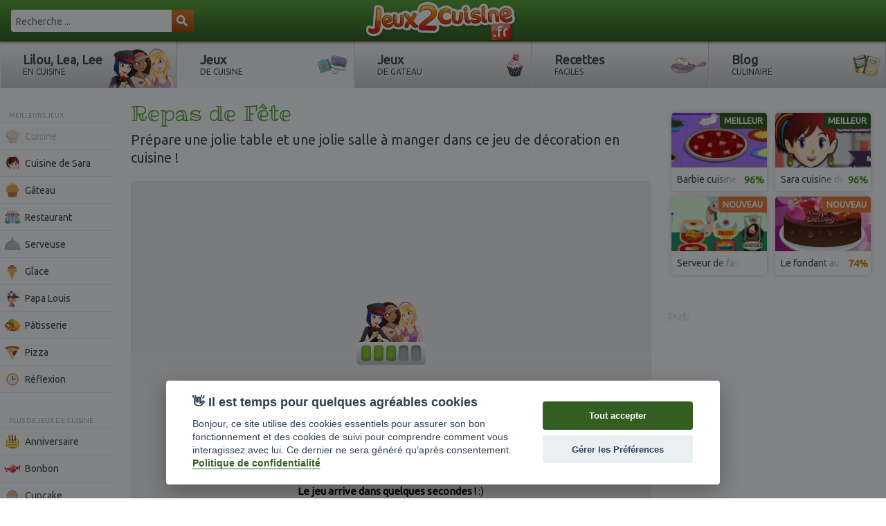

--- FILE ---
content_type: text/html; charset=utf-8
request_url: https://www.jeux2cuisine.fr/jeux/repas-de-fete.html
body_size: 8550
content:
<!doctype html> <html lang="fr"> <head> <title>Repas de Fête - Jeu de cuisine - Jeux 2 Cuisine</title> <meta name="Description" content="Prépare une jolie table et une jolie salle à manger dans ce jeu de décoration en cuisine ! Viens vite découvrir tous les jeux de cuisine gratuits !"/> <link rel="next" href="https://www.jeux2cuisine.fr/jeux/repas-de-fete.html?debut_page=10"/> <meta property="og:type" content="website"/> <meta property="fb:app_id" content="119219891444472"/> <meta property="og:title" content="Repas de Fête"/> <meta property="og:site_name" content="Jeux de cuisine"/> <meta property="og:url" content="https://www.jeux2cuisine.fr/jeux/repas-de-fete.html"/> <meta property="og:image" content="https://www.jeux2cuisine.fr/IMG/jpg/Repas_de_Fete.jpg"/> <meta property="og:description" content="Prépare une jolie table et une jolie salle à manger dans ce jeu de décoration en cuisine ! Clique ici pour aller sur Jeux2cuisine.fr !"/> <meta http-equiv="Content-Type" content="text/html; charset=utf-8"/> <meta name="viewport" content="width=device-width, initial-scale=1.0, maximum-scale=1.0, minimum-scale=1.0, user-scalable=no"/> <link rel="author" href="https://plus.google.com/116448382859428405690"/> <link rel="dns-prefetch" href="//static.jeux2cuisine.fr"/> <link rel="dns-prefetch" href="//static1.jeux2cuisine.fr"/> <link rel="dns-prefetch" href="//www.drim.space"/> <link rel="dns-prefetch" href="//jwpsrv.com"/> <link rel="canonical" href="https://www.jeux2cuisine.fr/jeux/repas-de-fete.html"/> <base href="https://www.jeux2cuisine.fr/"/> <meta http-equiv="X-UA-Compatible" content="IE=edge,chrome=1"/><meta name="viewport" content="width=device-width,initial-scale=1"/><link rel="shortcut icon" type="image/x-icon" href="https://cdn.jeux2cuisine.fr/images/favicon.ico"/><link href="https://cdn.jeux2cuisine.fr/assets/css/screen.css?t=08092015" media="screen, projection" rel="stylesheet" type="text/css"/><link href='https://fonts.googleapis.com/css?family=Ribeye+Marrow%7CUbuntu' rel='stylesheet' type='text/css'> </head><body id="to-top"> <div class="canvas-wrapper clearfix"> <ins data-revive-zoneid="211" data-revive-id="9ac24f22097860633336519a0fe82a83"></ins><div class="header clearfix"> <div class="global clearfix"> <div id="logo" style="background-image:url(https://cdn.jeux2cuisine.fr/IMG/siteon0.png?1519906166);"><a href="https://www.jeux2cuisine.fr#toplogo" title="Jeux de cuisine" class="ir">Jeux 2 cuisine .fr</a></div> <div id="search"> <div id='search-box'> <form action='https://www.jeux2cuisine.fr/recherche/' id='search-form' method='get' target='_top'> <input id='search-text' name='recherche' placeholder='Recherche ...' type='text' autocomplete='off'/> <button id='search-button' type='submit'><span class="icon-search"></span></button> </form> </div> </div> </div> </div>  <div id='skinbanner'> <ins data-revive-zoneid="299" data-revive-id="9ac24f22097860633336519a0fe82a83"></ins> </div> <div class="global global-content clearfix"> <div class="nav-box"> <ul class="nav clearfix"> <ins data-revive-zoneid="406" data-revive-id="9ac24f22097860633336519a0fe82a83"></ins> <li class="nav-menu nav-menu-1"><a href="https://www.jeux2cuisine.fr/blog/lilou-lea-et-lee.html#topmenu" title="Lilou, Lea, Lee en cuisine" >Lilou, Lea, Lee <span>en cuisine</span></a></li> <li class="nav-menu nav-menu-2"><a href="https://www.jeux2cuisine.fr/#topmenu" title="Jeux de cuisine" class="selected">Jeux <span>de cuisine</span></a></li> <li class="nav-menu nav-menu-3"><a href="https://www.jeux2cuisine.fr/-gateau-/#topmenu" title="Jeux de gateau" >Jeux <span>de gateau</span></a></li> <li class="nav-menu nav-menu-4"><a href="https://www.jeux2cuisine.fr/recette/#topmenu" title="Recettes faciles" >Recettes <span>faciles</span></a></li> <li class="nav-menu nav-menu-5"><a href="https://www.jeux2cuisine.fr/blog/#topmenu" title="Blog culinaire" >Blog <span>culinaire</span></a></li> </ul></div><div id="canvas-menu" class="jscanvas-open"><span class="canvas-icon icon-menuz"></span></div><div class="canvas-menu"> <div class="sub-nav-position"> <ul class="sub-nav"><li class="inter-nav">Meilleurs jeux</li> <li><a href="https://www.jeux2cuisine.fr/-cuisine-/" title="Jeux de cuisine gratuits" class="selected"><span class="nav-img"><img src="https://cdn.jeux2cuisine.fr/IMG/moton97.png?1519906202" width="24" height="24" alt="Jeux de cuisine gratuits"></span> Cuisine</a></li> <li><a href="https://www.jeux2cuisine.fr/-cuisine-de-sara-/" title="Les jeux de cuisine de Sara " ><span class="nav-img"><img src="https://cdn.jeux2cuisine.fr/IMG/moton147.png?1519906160" width="24" height="24" alt="Les jeux de cuisine de Sara "></span> Cuisine de Sara</a></li> <li><a href="https://www.jeux2cuisine.fr/-gateau-/" title="Jeux de gâteaux" ><span class="nav-img"><img src="https://cdn.jeux2cuisine.fr/IMG/moton99.png?1519906202" width="24" height="24" alt="Jeux de gâteaux"></span> Gâteau</a></li> <li><a href="https://www.jeux2cuisine.fr/-restaurant-/" title="Jeux de restaurant" ><span class="nav-img"><img src="https://cdn.jeux2cuisine.fr/IMG/moton107.png?1519906160" width="24" height="24" alt="Jeux de restaurant"></span> Restaurant</a></li> <li><a href="https://www.jeux2cuisine.fr/-serveuse-/" title="Jeux de serveuse" ><span class="nav-img"><img src="https://cdn.jeux2cuisine.fr/IMG/moton109.png?1519906160" width="24" height="24" alt="Jeux de serveuse"></span> Serveuse</a></li> <li><a href="https://www.jeux2cuisine.fr/-glace-/" title="Jeux de glace" ><span class="nav-img"><img src="https://cdn.jeux2cuisine.fr/IMG/moton101.png?1519906202" width="24" height="24" alt="Jeux de glace"></span> Glace</a></li> <li><a href="https://www.jeux2cuisine.fr/-papa-louis-/" title="Jeux de Papa Louis." ><span class="nav-img"><img src="https://cdn.jeux2cuisine.fr/IMG/moton145.png?1519906202" width="24" height="24" alt="Jeux de Papa Louis."></span> Papa Louis</a></li> <li><a href="https://www.jeux2cuisine.fr/-patisserie-/" title="Jeux de pâtisserie" ><span class="nav-img"><img src="https://cdn.jeux2cuisine.fr/IMG/moton127.png?1519906202" width="24" height="24" alt="Jeux de pâtisserie"></span> Pâtisserie</a></li> <li><a href="https://www.jeux2cuisine.fr/-pizza-/" title="Jeux de pizza" ><span class="nav-img"><img src="https://cdn.jeux2cuisine.fr/IMG/moton103.png?1519906202" width="24" height="24" alt="Jeux de pizza"></span> Pizza</a></li> <li><a href="https://www.jeux2cuisine.fr/-reflexion-/" title="Jeux de réflexion et de mémoire" ><span class="nav-img"><img src="https://cdn.jeux2cuisine.fr/IMG/moton105.png?1519906202" width="24" height="24" alt="Jeux de réflexion et de mémoire"></span> Réflexion</a></li> </ul> <ul class="sub-nav"> <li class="inter-nav">Plus de jeux de cuisine</li> <li><a href="https://www.jeux2cuisine.fr/-anniversaire-/" title="Jeux de cuisine d'anniversaire" ><span class="nav-img"><img src="https://cdn.jeux2cuisine.fr/IMG/moton119.png?1519906166" width="24" height="24" alt="Jeux de cuisine d'anniversaire"></span> Anniversaire</a></li> <li><a href="https://www.jeux2cuisine.fr/-bonbon-/" title="Jeux de bonbon" ><span class="nav-img"><img src="https://cdn.jeux2cuisine.fr/IMG/moton121.png?1519906202" width="24" height="24" alt="Jeux de bonbon"></span> Bonbon</a></li> <li><a href="https://www.jeux2cuisine.fr/-cupcake-/" title="Jeux de cupcake" ><span class="nav-img"><img src="https://cdn.jeux2cuisine.fr/IMG/moton115.png?1519906202" width="24" height="24" alt="Jeux de cupcake"></span> Cupcake</a></li> <li><a href="https://www.jeux2cuisine.fr/-fruits-/" title="Jeux de fruits" ><span class="nav-img"><img src="https://cdn.jeux2cuisine.fr/IMG/moton125.png?1519906160" width="24" height="24" alt="Jeux de fruits"></span> Fruits</a></li> <li><a href="https://www.jeux2cuisine.fr/-hamburger-/" title="Jeux de hamburger" ><span class="nav-img"><img src="https://cdn.jeux2cuisine.fr/IMG/moton117.png?1519906202" width="24" height="24" alt="Jeux de hamburger"></span> Hamburger</a></li> <li><a href="https://www.jeux2cuisine.fr/-noel-/" title="Jeux de cuisine de Noël" ><span class="nav-img"><img src="https://cdn.jeux2cuisine.fr/IMG/moton123.png?1519906160" width="24" height="24" alt="Jeux de cuisine de Noël"></span> Noël</a></li> </ul> </div> </div> <div class="container clearfix"> <div class="toptitle clearfix"> <h1>Repas de Fête</h1> <h2>Prépare une jolie table et une jolie salle à manger dans ce jeu de décoration en cuisine !</h2> </div> <div class="box"> <div id="proban" class="clearfix"> <div id="loadingvideo"> <div id="loadingvideoimg"> <img src="https://cdn.jeux2cuisine.fr/assets/images/loading-video.gif?cb=06012015" width="100" height="100"/> </div> </div> <div id="prodisplay" align="center" style="width:640px; height:0px;"> <script type='text/javascript'> var m3_u = 'https://www.drim.space/www/delivery/ajs.php'; var m3_r = Math.floor(Math.random()*99999999999); if (!document.MAX_used) document.MAX_used = ','; document.write ("<scr"+"ipt type='text/javascript' src='"+m3_u); document.write ("?zoneid=395"); document.write ('&amp;cb=' + m3_r); if (document.MAX_used != ',') document.write ("&amp;exclude=" + document.MAX_used); document.write (document.charset ? '&amp;charset='+document.charset : (document.characterSet ? '&amp;charset='+document.characterSet : '')); document.write ("&amp;loc=" + escape(window.location)); if (document.referrer) document.write ("&amp;referer=" + escape(document.referrer)); if (document.context) document.write ("&context=" + escape(document.context)); if (document.mmm_fo) document.write ("&amp;mmm_fo=1"); document.write ("'><\/scr"+"ipt>"); </script><noscript><a href='https://www.drim.space/www/delivery/ck.php?n=a90a4ef5&amp;cb=INSERT_RANDOM_NUMBER_HERE' target='_blank'><img src='https://www.drim.space/www/delivery/avw.php?zoneid=395&amp;cb=INSERT_RANDOM_NUMBER_HERE&amp;n=a90a4ef5' border='0' alt=''/></a></noscript> </div> <div id="proloadbox" align="center"> <div id="proload" class="loadgrey"> <div id="probar" class="loaddark"></div> </div> </div> <div class="protxt"><b>Le jeu arrive dans quelques secondes !</b> :)</div> </div> <div id="probox"> <div class="gamebox clearfix"> <script type="text/javascript" charset="utf-8" src="https://ajax.googleapis.com/ajax/libs/swfobject/2.2/swfobject.js"></script> <div id="flashcontent"> <div id="myContent"> <div style="background-color:#ffe9ad; border:1px solid #fab319; padding:5px;"> Pour jouer aux jeux de cuisine tu dois installer Flash Player<br/> <a href="http://get.adobe.com/flashplayer/" class="cbutton">Installer Flash Player</a> </div> </div> <script type="text/javascript"> var flashvars = {}; var params = { wmode: 'transparent', allowScriptAccess: 'always' ,allownetworking: 'none' }; var attributes = {}; swfobject.embedSWF("https://cdn.jeux2cuisine.fr/IMG/swf/Repas_de_Fete.swf", "myContent", "100%", "100%", "9.0.0","https://static.jeux2filles.fr/images/swf/expressinstall.swf", flashvars, params, attributes); </script> </div> </div> </div> <div class="box clearfix"> <div class="hreview-aggregate minhgt clearfix"> <div class="review"> <div class="review-count"> <span class="rating"> <span class="prate"></span> <span class="average">3</span>/<span class="best">5</span> </span> </div> <div class="review-count-mid"><span class="votes">18</span> votes</div> <div id="resultrating"></div><div id="rateoption"><div id="ratearticle"><div class="review-arrow"></div><div class="review-button rate-love-1005" like="rate-love-1005"><span class="loveit"></span><span class="loveittxt" >J'aime</span></div><div class="review-button-no rate-hate-1005" like="rate-hate-1005"><span class="hateit"></span></div></div></div> </div> </div> <div class="social clearfix"> </div> </div> <div class="box clearfix"> <div class="subtitle"><h3>Si tu as aimé ce jeu de cuisine alors découvre :</h3></div> <ul class="blocs-verty ptop"> <li id="cycler97" class="cycler clearfix"><a href="https://www.jeux2cuisine.fr/-cuisine-/#related" title="Découpage de sushis fou&nbsp;!" > <img src="https://cdn.jeux2cuisine.fr/local/cache-vignettes/L280xH160/game_43691-f6ed1.jpg" width="140" height="80" alt="Découpage de sushis fou&nbsp;!" class="active"/> <img src="https://cdn.jeux2cuisine.fr/local/cache-vignettes/L280xH160/game_43516-265be.jpg" width="140" height="80" alt="Les recettes secrètes de la Reine des Neiges" /> <img src="https://cdn.jeux2cuisine.fr/local/cache-vignettes/L280xH160/game_43495-27005.jpg" width="140" height="80" alt="Quel top chef pour la Saint-Valentin&nbsp;?" /> </a><a href="https://www.jeux2cuisine.fr/-cuisine-/#related" title="Quel top chef pour la Saint-Valentin&nbsp;?" class="title">CUISINE <span class="end"></span></a><span class="rate"><img src="IMG/moton97.png?1519906202" alt="cuisine"/></span></li> <li id="cycler123" class="cycler clearfix"><a href="https://www.jeux2cuisine.fr/-noel-/#related" title="Gagne le concours de cuisine de Noël pour filles" > <img src="https://cdn.jeux2cuisine.fr/local/cache-vignettes/L280xH160/game_43446-26774.jpg" width="140" height="80" alt="Gagne le concours de cuisine de Noël pour filles" class="active"/> <img src="https://cdn.jeux2cuisine.fr/local/cache-vignettes/L280xH160/christmascookies-77653.jpg" width="140" height="80" alt="Cookies de Noël au chocolat" /> <img src="https://cdn.jeux2cuisine.fr/local/cache-vignettes/L280xH160/christmasdiner-3a530.jpg" width="140" height="80" alt="Urgence Noël en cuisine" /> </a><a href="https://www.jeux2cuisine.fr/-noel-/#related" title="Urgence Noël en cuisine" class="title">NOËL <span class="end"></span></a><span class="rate"><img src="IMG/moton123.png?1519906160" alt="Noël"/></span></li> <li id="cycler119" class="cycler clearfix"><a href="https://www.jeux2cuisine.fr/-anniversaire-/#related" title="Train d&#8217;anniversaire" > <img src="https://cdn.jeux2cuisine.fr/local/cache-vignettes/L280xH160/birthdaytrain-8f4f3.jpg" width="140" height="80" alt="Train d&#8217;anniversaire" class="active"/> <img src="https://cdn.jeux2cuisine.fr/local/cache-vignettes/L280xH160/gateaubarbie-6c8bd.jpg" width="140" height="80" alt="Gâteau d&#8217;anniversaire de barbie " /> <img src="https://cdn.jeux2cuisine.fr/local/cache-vignettes/L280xH160/pastry_cook_girlsgogames_co_uk-a4316.jpg" width="140" height="80" alt="Pièce montée de la Reine des Neiges" /> </a><a href="https://www.jeux2cuisine.fr/-anniversaire-/#related" title="Pièce montée de la Reine des Neiges" class="title">ANNIVERSAIRE <span class="end"></span></a><span class="rate"><img src="IMG/moton119.png?1519906166" alt="anniversaire"/></span></li> <li id="cycler99" class="cycler clearfix"><a href="https://www.jeux2cuisine.fr/-gateau-/#related" title="Défi de cuisson de beignets" > <img src="https://cdn.jeux2cuisine.fr/local/cache-vignettes/L280xH160/game_43754-894ac.jpg" width="140" height="80" alt="Défi de cuisson de beignets" class="active"/> <img src="https://cdn.jeux2cuisine.fr/local/cache-vignettes/L280xH160/game_43635-e0ea1.jpg" width="140" height="80" alt="Qui fera le meilleur cheesecake&nbsp;?" /> <img src="https://cdn.jeux2cuisine.fr/local/cache-vignettes/L280xH160/game_43621-1cc71.jpg" width="140" height="80" alt="Recette du tiramisu pour la fête des Pères" /> </a><a href="https://www.jeux2cuisine.fr/-gateau-/#related" title="Recette du tiramisu pour la fête des Pères" class="title">GÂTEAU <span class="end"></span></a><span class="rate"><img src="IMG/moton99.png?1519906202" alt="gâteau"/></span></li> </ul> </div> <div class="au728"> <ins data-revive-zoneid="278" data-revive-id="9ac24f22097860633336519a0fe82a83"></ins> </div> <div class="box content clearfix"> <h3>Comment jouer au jeu Repas de Fête ?</h3> <p>Tous les jeux de cuisine ne sont pas des jeux où il faut être une bonne cuisinière&nbsp;! La preuve avec ce jeu de décoration, où tes talents de décoratrices vont être mis à l’épreuve&nbsp;! En effet, dès le début du jeu, tu vas pouvoir décorer et transformer une salle vide en une vraie salle à manger prête pour un repas de fête&nbsp;! <span id='lire-plus'>Lire la suite</span></p><p class="lire-plus-text">Que ce soit pour Noël ou bien d’autres occasions, nous les filles, on adore faire de jolies tables. Mais là, avec ce jeu de cuisine, tu pourras aussi changer la tapisserie, le sol et tous les meubles. Pense à essayer d’autres jeux de cuisine et d’autres <a href="https://www.jeux2cuisine.fr/jeux/concours-de-decorations-de-gateaux.html">jeux de décoration</a> lorsque tu auras terminé celui-ci&nbsp;!</p> <p class="author"><small>par <a href="https://plus.google.com/116448382859428405690?rel=author" rel="author" title="Lilou Lea Lee" target="_blank">Lilou Lea Lee</a></small></p> </div> <div class="box clearfix"> <a href="https://www.jeux2cuisine.fr/comments/1005.html" rel="nofollow" title="Ajouter mon commentaire !" class="cbutton pull-left">Ajouter mon commentaire !</a> <a href="https://www.jeux2cuisine.fr/envoyer-copines/" title="Envoyer à mes copines" class="cbutton pull-right">Envoyer à mes copines</a> </div> <div class="box clearfix"> <div class="auextend clearfix"> <div class="subtitle subtitle-au">Pub</div> <div class="au300"> <ins data-revive-zoneid="422" data-revive-id="9ac24f22097860633336519a0fe82a83"></ins> </div> </div> <ul class="blocs-verty ptop"> <li><a href="https://www.jeux2cuisine.fr/jeux/voleurs-de-frites.html" title="Voleurs de frites" ><img src="https://cdn.jeux2cuisine.fr/local/cache-vignettes/L140xH80/vive-les-frites-b8827.jpg" width="140" height="80" alt="Voleurs de frites"/></a><a href="https://www.jeux2cuisine.fr/jeux/voleurs-de-frites.html" title="Voleurs de frites" class="title">Voleurs de frites<span class="end"></span></a> <span class="rate great">88%</span> </li> <li><a href="https://www.jeux2cuisine.fr/jeux/cocktail-de-fruits-de-mer.html" title="Cocktail de fruits de mer" ><img src="https://cdn.jeux2cuisine.fr/local/cache-vignettes/L140xH80/rbdu-crab-and-shrimp-cocktail-e52ae.jpg" width="140" height="80" alt="Cocktail de fruits de mer"/></a><a href="https://www.jeux2cuisine.fr/jeux/cocktail-de-fruits-de-mer.html" title="Cocktail de fruits de mer" class="title">Cocktail de fruits de mer<span class="end"></span></a> <span class="rate"></span> </li> <li><a href="https://www.jeux2cuisine.fr/jeux/sara-cuisine-des-gateaux.html" title="Sara cuisine des gâteaux" ><img src="https://cdn.jeux2cuisine.fr/local/cache-vignettes/L280xH160/sara-cooking-class-poptart-f6397.jpg" width="140" height="80" alt="Sara cuisine des gâteaux"/></a><a href="https://www.jeux2cuisine.fr/jeux/sara-cuisine-des-gateaux.html" title="Sara cuisine des gâteaux" class="title">Sara cuisine des gâteaux<span class="end"></span></a> <span class="rate great">96%</span> </li> <li><a href="https://www.jeux2cuisine.fr/jeux/barbecue-entre-filles.html" title="Barbecue entre filles" ><img src="https://cdn.jeux2cuisine.fr/local/cache-vignettes/L140xH80/cuisine-grill-f603a.jpg" width="140" height="80" alt="Barbecue entre filles"/></a><a href="https://www.jeux2cuisine.fr/jeux/barbecue-entre-filles.html" title="Barbecue entre filles" class="title">Barbecue entre filles<span class="end"></span></a> <span class="rate great">84%</span> </li> <li><a href="https://www.jeux2cuisine.fr/jeux/apprend-a-cuisiner-des-pancakes.html" title="Apprend à cuisiner des pancakes" ><img src="https://cdn.jeux2cuisine.fr/local/cache-vignettes/L140xH80/cooking-50107.jpg" width="140" height="80" alt="Apprend à cuisiner des pancakes"/></a><a href="https://www.jeux2cuisine.fr/jeux/apprend-a-cuisiner-des-pancakes.html" title="Apprend à cuisiner des pancakes" class="title">Apprend à cuisiner des pancakes<span class="end"></span></a> <span class="rate great">90%</span> </li> <li><a href="https://www.jeux2cuisine.fr/jeux/salade-de-patates.html" title="Salade de patates" ><img src="https://cdn.jeux2cuisine.fr/local/cache-vignettes/L280xH160/sara-salade-pate-de33b.jpg" width="140" height="80" alt="Salade de patates"/></a><a href="https://www.jeux2cuisine.fr/jeux/salade-de-patates.html" title="Salade de patates" class="title">Salade de patates<span class="end"></span></a> <span class="rate great">85%</span> </li> <li><a href="https://www.jeux2cuisine.fr/jeux/sucreries-pour-enfants.html" title="Sucreries pour enfants" ><img src="https://cdn.jeux2cuisine.fr/local/cache-vignettes/L280xH160/gm-pandapops-63fa5.jpg" width="140" height="80" alt="Sucreries pour enfants"/></a><a href="https://www.jeux2cuisine.fr/jeux/sucreries-pour-enfants.html" title="Sucreries pour enfants" class="title">Sucreries pour enfants<span class="end"></span></a> <span class="rate great">84%</span> </li> <li><a href="https://www.jeux2cuisine.fr/jeux/gateau-au-chocolat.html" title="Gâteau au chocolat" ><img src="https://cdn.jeux2cuisine.fr/local/cache-vignettes/L140xH80/choco-3dcf0.jpg" width="140" height="80" alt="Gâteau au chocolat"/></a><a href="https://www.jeux2cuisine.fr/jeux/gateau-au-chocolat.html" title="Gâteau au chocolat" class="title">Gâteau au chocolat<span class="end"></span></a> <span class="rate great">83%</span> </li> </ul> </div> </div> <div class="box w300 stamp medbox"> <div id="result_side"></div> </div> <div class="box"> <a href="https://www.jeux2cuisine.fr/comments/1005.html" rel="nofollow" title="Ajouter mon commentaire !" class="cbutton center">Ajouter mon commentaire !</a> <div id="commentairebox"> <div class="commentaire"><span class="pcomm"></span> <span class="pseudo">Invit&eacute;</span> <span class="date">19 septembre 2012 à 15h29min</span><br/><p>c&#8217;est bien mais bof bof et puis sa vas mais c&#8217;est bien de décorer une pièces pour noël et j&#8217;ai hâte de noël . <span class="smiley coeur"></span> <span class="smiley coeur"></span><span class="smiley coeur"></span><span class="smiley coeur"></span><span class="smiley coeur"></span><span class="smiley rouge"></span></p></div> <div class="commentaire"><span class="pcomm"></span> <span class="pseudo">Invit&eacute;</span> <span class="date">16 septembre 2012 à 13h30min</span><br/><p>je vous aime&nbsp;<span class="smiley sourire"></span>ce jeux est cool bèlèlè&nbsp;<span class="smiley tirelalangue"></span> mon amour<span class="smiley coeur"></span> sappelle vier et vous je pleur parceque il lest mort&nbsp;<span class="smiley triste"></span> bon bisous<span class="smiley rigolo"></span></p></div> <div class="commentaire"><span class="pcomm"></span> <span class="pseudo">Invit&eacute;</span> <span class="date">8 septembre 2012 à 23h41min</span><br/><p>&nbsp;<span class="smiley sourire"></span>moi je trouve que ce jeu a été trés amusant de selectionné la décoration de ton choix</p></div> <div class="commentaire"><span class="pcomm"></span> <span class="pseudo">Invit&eacute;</span> <span class="date">15 août 2012 à 18h37min</span><br/><p>hey moi je trouve que se jeux et pas mal de tout mais je veux daire qui aime les one direction bon je cherche dais amis qui veux etre mon amis <span class="smiley coeur"></span>&nbsp;<span class="smiley clindoeil"></span></p></div> <div class="commentaire"><span class="pcomm"></span> <span class="pseudo">lili</span> <span class="date">25 avril 2012 à 17h56min</span><br/><p>c est la fin des aricots ce jeu est cool</p></div> <div class="commentaire"><span class="pcomm"></span> <span class="pseudo">farid</span> <span class="date">30 décembre 2011 à 10h05min</span><br/><p>je t&#8217;aime ce jeux</p></div> <div class="commentaire"><span class="pcomm"></span> <span class="pseudo">Selena</span> <span class="date">5 août 2011 à 23h13min</span><br/><p>ses trop bien oui oui oui oui oui oui sa va les fille je cherche des ami(e)</p></div> <div class="commentaire"><span class="pcomm"></span> <span class="pseudo">marie</span> <span class="date">6 juillet 2011 à 15h55min</span><br/><p>moi j&#8217;adore décorer les maison sa me fait trop plaisir de le faire</p></div> <div class="commentaire"><span class="pcomm"></span> <span class="pseudo">marie</span> <span class="date">6 juillet 2011 à 15h53min</span><br/><p>il est cool ce jeux si je vous le jure</p></div> <div class="commentaire"><span class="pcomm"></span> <span class="pseudo">lucette</span> <span class="date">3 juillet 2011 à 19h49min</span><br/><p>c&#8217;est cool mais c&#8217;est que le problème c&#8217;est que on peus pas deplacer les objet</p></div> </div> <div class="clearfix"><span class=next><a href='https://www.jeux2cuisine.fr/jeux/repas-de-fete.html?debut_page=10' class=' -full' rel='next'>Page suivante &raquo;</a></span></div> <a href="https://www.jeux2cuisine.fr/comments/1005.html" rel="nofollow" title="Ajouter mon commentaire !" class="cbutton center">Ajouter mon commentaire !</a> </div> <div id="footer"> <div class="box"> <div id="railway"> <div itemscope itemtype="http://data-vocabulary.org/Breadcrumb" class="brdcb"> <a href="https://www.jeux2cuisine.fr/#bread" title="Jeux de cuisine" itemprop="url"><span class="rhome"></span> <span itemprop="title">Jeux de cuisine</span></a> </div> <div itemscope itemtype="http://data-vocabulary.org/Breadcrumb" class="brdcb"> &raquo; <a href="https://www.jeux2cuisine.fr/jeux/#bread" title="Tous les jeux de cuisine&nbsp;!" itemprop="url"> <span itemprop="title">Jeux</span></a> </div> <div itemscope itemtype="http://data-vocabulary.org/Breadcrumb" class="brdcb"> &raquo; <span itemprop="title">Repas de Fête</span> </div> </div> <div id="footercontent" class="clearfix"> <div class="foolinks"> <div><span id="nav-5" class="icon-pluz"><span class="bar-h"></span><span class="bar-v"></span></span></div> <div class="footer-title">Contact</div> <div class="nav-5"> <ul> <li><a href="https://www.jeux2cuisine.fr/site/site-amis/" title="Sites Amis">Sites Amis</a></li> <li><a href="https://www.jeux2cuisine.fr/contact/" title="Publicit&eacute;">Publicit&eacute;</a></li> <li><a href="https://www.jeux2cuisine.fr/site/mentions-legales/" title="Mentions l&eacute;gales">Mentions l&eacute;gales</a></li> <li><a href="https://www.jeux2cuisine.fr/site/infos-pour-les-parents/" title="Infos pour les parents">Infos pour les parents</a></li> <li><a href="http://www.jeux2filles.fr/-jeux2filles-fr-/?webmaster=1" title="Jeux pour Webmaster" target="_blank">Jeux pour Webmaster</a></li> <li><a href="https://www.jeux2cuisine.fr/contact/" title="Contactez nous !">Contact</a></li> <li>&copy; 2007 - 2026</li> </ul> </div> </div> <div class="foolinks"> <div><span id="nav-4" class="icon-pluz"><span class="bar-h"></span><span class="bar-v"></span></span></div> <div class="footer-title">Jeux2cuisine.fr</div> <div class="nav-4"> <p>La plus savoureuse sélection de jeux gratuits et recettes de cuisine pour enfants, Jeux2cuisine.fr est la référence dans le domaine des jeux de cuisine en France. Des nouveautés sont ajoutées avec goût chaque semaine ! Deviens un vrai petit marmiton et amuse-toi bien :)</p> </div> </div> </div> <div id="totop" class="ease to-top"><span id="totop-1"><span></span></span></div> </div> </div> <div id="fb-root"></div> <script src="https://ajax.googleapis.com/ajax/libs/jquery/2.1.1/jquery.min.js"></script> <script type="text/javascript" src="https://cdn.jeux2cuisine.fr/scripts/global.min.js?t=07032018"></script> <script async src="https://www.drim.space/www/delivery/asyncjs.php?t=2"></script> <script src="https://cdn.jeux2cuisine.fr/assets/cookie/cookieconsent.js"></script><script type="text/javascript"> var cc = initCookieConsent(); cc.run({ autorun: true, delay: 0, current_lang: 'fr', auto_language: false, autoclear_cookies: true, cookie_expiration: 365, theme_css: 'https://cdn.jeux2cuisine.fr/assets/cookie/cookie.css?t=31082016', force_consent: true, page_scripts: true, gui_options: { consent_modal: { layout: 'cloud', position: 'bottom center', transition: 'slide' }, settings_modal: { layout: 'bar', position: 'left', transition: 'slide' } }, onAccept: function(cookie) { if(cookie['level'].includes("analytics")) { var _gaq = _gaq || []; _gaq.push (['_gat._anonymizeIp']); _gaq.push(['_setAccount', 'UA-4712004-3']); _gaq.push(['_trackPageview', location.pathname + location.search + location.hash]); (function() { var ga = document.createElement('script'); ga.type = 'text/javascript'; ga.async = true; ga.src = ('https:' == document.location.protocol ? 'https://ssl' : 'http://www') + '.google-analytics.com/ga.js'; var s = document.getElementsByTagName('script')[0]; s.parentNode.insertBefore(ga, s); })(); }}, onChange: function(cookie) {}, languages: { 'fr': { consent_modal: { title: "👋 Il est temps pour quelques agréables cookies", description: "Bonjour, ce site utilise des cookies essentiels pour assurer son bon fonctionnement et des cookies de suivi pour comprendre comment vous interagissez avec lui. Ce dernier ne sera généré qu’après consentement. <a href=\'https://www.jeux2cuisine.fr/site/mentions-legales/\' class=\'cc-link\'>Politique de confidentialité</a>", primary_btn: { text: "Tout accepter", role: 'accept_all' }, secondary_btn: { text: "Gérer les Préférences", role: 'settings' } }, settings_modal: { title: "Préférences des cookies", save_settings_btn: "Enregistrer ce choix", accept_all_btn: "Tout accepter", close_btn_label: "Fermer", cookie_table_headers: [{ col1: "Name" }, { col2: "Domain" }, { col3: "Expiration" } ], blocks: [{ title: "Utilisation des cookies", description: "Ce site utilise des cookies essentiels pour assurer son bon fonctionnement et des cookies de suivi pour comprendre comment vous interagissez avec celui-ci." }, { title: "Cookies strictement nécessaires", description: "Ces cookies sont essentiels pour vous permettre de naviguer sur le site Web et d’utiliser ses fonctionnalités, telles que l’accès aux zones sécurisées du site.", toggle: { value: 'necessary', enabled: true, readonly: true } }, { title: "Cookies d’analyse et de performance", description: "Ces cookies collectent des informations sur la façon dont vous utilisez un site Web, comme les pages que vous avez visitées et les liens sur lesquels vous avez cliqué. Aucune de ces informations ne peut être utilisée pour vous identifier. Tout est agrégé et, par conséquent, anonymisé. Leur seul but est d’améliorer les fonctions du site Web. Cela inclut les cookies provenant de services d’analyse tiers.", toggle: { value: 'analytics', enabled: true, readonly: false } }, { title: "Plus d\'informations", description: "Vous trouverez plus d’informations sur notre page <a class=\'cc-link\' href=\'https://www.jeux2cuisine.fr/site/mentions-legales/\'>Politique en matière de cookies.</a>", }] } } } });</script> <script type="text/javascript"> var e=$(window).width();if(e>980){$.ajax({type:"GET",url:"https://www.jeux2cuisine.fr/right-side/1.html?game=1",datatype:"json",data:"",success:function(e){$("#result_side").html(e)}})} var seconds=-1; var remains = ''; if (typeof jwplayer == 'function') { var playerInstance = jwplayer('inter-player'); } var timeout_disapear; timeout_disapear = setTimeout(function(){ disapear(); }, 15000); var disapear_called = 0; function disapear(){ if (!this.alreadyCalleddisapear) { if($("#proban").length != 0) { $("#proban").remove(); } if($("#loadingvideo").length != 0) { $("#loadingvideo").remove(); } $("#probox").css("display","inline"); if (typeof jwplayer == 'function') { playerInstance.remove(); } this.alreadyCalleddisapear=true; } } if (typeof jwplayer == 'function') { playerInstance.on('adComplete',function(event){ disapear(); }); playerInstance.on('adSkipped',function(event){ disapear(); }); playerInstance.on('play',function(event){ console.log("video default playing", event); disapear(); }); playerInstance.on('adTime',function(event){ if (!this.alreadyCalledcountdown) { var remaining = Math.round(event.duration); if (remaining == 0 || remaining == '' ) { remains = 50; } if (remaining <= 32) { remains = remaining * 11; } else { remains = 320; } console.log('skip showing in '+remains/10+'s' ); console.log('video Ad is '+remaining+'s' ); countdown(); this.alreadyCalledcountdown=true; } if (!this.alreadyCalled) { clearTimeout(timeout_disapear); $("#loadingvideo").remove(); $("#prodisplay").css("height","360"); } }); playerInstance.on('adImpression',function(event){ if (!this.alreadyCalled) { clearTimeout(timeout_disapear); $("#loadingvideo").remove(); $("#prodisplay").css("height","360"); this.alreadyCalled=true; console.log("tag playing:"+event.tag); } }); } $(".protxt").on('click','.proclolink', function(event) {disapear();}); function countdown(){ if(seconds<100){ seconds++; $("#probar").css({width:Math.round(seconds)+"%"}); if(seconds<=100){ setTimeout("countdown()",remains)}}if(seconds>=100){$(".protxt").css('padding','0').html("<span class='cbutton playnow proclolink'>Jouer maintenant</span>");$("#proload").remove(); } } $(document).ready(function(){ setInterval('cycleImages("97")', 2240);setInterval('cycleImages("123")', 2504);setInterval('cycleImages("119")', 2256);setInterval('cycleImages("99")', 2609); }); $("div[class*=' rate-']").on( "click",function(){var e=$(this).attr("like");$.ajax({type:"GET",url:"https://www.jeux2cuisine.fr/ajax/notation-custom.php?q="+e,datatype:"json",data:"",success:function(e){$("#rateoption").hide();$("#resultrating").show().html('<p>'+e+'</p>')}})}); </script> </div> </div> </div> <ins data-revive-zoneid="390" data-revive-id="9ac24f22097860633336519a0fe82a83"></ins> <script defer src="https://static.cloudflareinsights.com/beacon.min.js/vcd15cbe7772f49c399c6a5babf22c1241717689176015" integrity="sha512-ZpsOmlRQV6y907TI0dKBHq9Md29nnaEIPlkf84rnaERnq6zvWvPUqr2ft8M1aS28oN72PdrCzSjY4U6VaAw1EQ==" data-cf-beacon='{"version":"2024.11.0","token":"c5e508394be64ff0807b6ca2426d4287","r":1,"server_timing":{"name":{"cfCacheStatus":true,"cfEdge":true,"cfExtPri":true,"cfL4":true,"cfOrigin":true,"cfSpeedBrain":true},"location_startswith":null}}' crossorigin="anonymous"></script>
</body> </html>


--- FILE ---
content_type: text/html; charset=utf-8
request_url: https://www.jeux2cuisine.fr/right-side/1.html?game=1
body_size: 313
content:
 <ul class="blocs-verty list clearfix" style="padding-top:20px;"> <li><a href="https://www.jeux2cuisine.fr/jeux/barbie-cuisine-une-pizza.html" title="Barbie cuisine une pizza" ><img src="https://cdn.jeux2cuisine.fr/local/cache-vignettes/L280xH160/barbie-cuisine-une-pizza-ac5c4.jpg" width="140" height="80" alt="Barbie cuisine une pizza"/></a> <span class="rocks">Meilleur</span> <a href="https://www.jeux2cuisine.fr/jeux/barbie-cuisine-une-pizza.html" title="Barbie cuisine une pizza" class="title">Barbie cuisine une pizza<span class="end"></span></a> <span class="rate great">96%</span> </li> <li><a href="https://www.jeux2cuisine.fr/jeux/sara-cuisine-des-gateaux.html" title="Sara cuisine des gâteaux" ><img src="https://cdn.jeux2cuisine.fr/local/cache-vignettes/L280xH160/sara-cooking-class-poptart-f6397.jpg" width="140" height="80" alt="Sara cuisine des gâteaux"/></a> <span class="rocks">Meilleur</span> <a href="https://www.jeux2cuisine.fr/jeux/sara-cuisine-des-gateaux.html" title="Sara cuisine des gâteaux" class="title">Sara cuisine des gâteaux<span class="end"></span></a> <span class="rate great">96%</span> </li> <li><a href="https://www.jeux2cuisine.fr/jeux/serveur-de-fast-food.html" title="Serveur de fast food" ><img src="https://cdn.jeux2cuisine.fr/local/cache-vignettes/L280xH160/jeu-cuisine-fast-food-b2f6b.jpg" width="140" height="80" alt="Serveur de fast food"/></a> <span class="new">Nouveau</span> <a href="https://www.jeux2cuisine.fr/jeux/serveur-de-fast-food.html" title="Serveur de fast food" class="title">Serveur de fast food<span class="end"></span></a> <span class="rate"></span> </li> <li><a href="https://www.jeux2cuisine.fr/jeux/le-fondant-au-chocolat-de-mia.html" title="Le fondant au chocolat de Mia" ><img src="https://cdn.jeux2cuisine.fr/local/cache-vignettes/L280xH160/fudgecake-0cfc3.jpg" width="140" height="80" alt="Le fondant au chocolat de Mia"/></a> <span class="new">Nouveau</span> <a href="https://www.jeux2cuisine.fr/jeux/le-fondant-au-chocolat-de-mia.html" title="Le fondant au chocolat de Mia" class="title">Le fondant au chocolat de Mia<span class="end"></span></a> <span class="rate">74%</span> </li> </ul><div class="subtitle subtitle-au">Pub</div> <div class="au300"> <iframe id='a24ad0c3' name='a24ad0c3' src='https://www.drim.space/www/delivery/afr.php?zoneid=421&amp;cb=INSERT_RANDOM_NUMBER_HERE' frameborder='0' scrolling='no' width='300' height='600'><a href='https://www.drim.space/www/delivery/ck.php?n=a99a082c&amp;cb=INSERT_RANDOM_NUMBER_HERE' target='_blank'><img src='https://www.drim.space/www/delivery/avw.php?zoneid=421&amp;cb=INSERT_RANDOM_NUMBER_HERE&amp;n=a99a082c' border='0' alt=''/></a></iframe> </div> 
